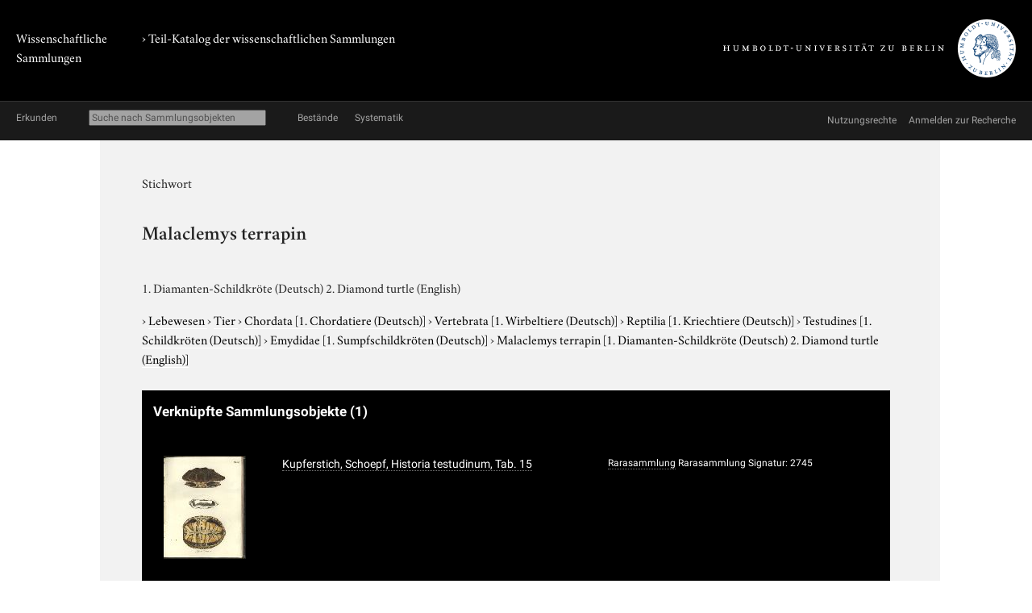

--- FILE ---
content_type: text/html; charset=utf-8
request_url: https://www.sammlungen.hu-berlin.de/objekte/stichworte/26874/
body_size: 2169
content:
<!doctype html>
<html class="no-js" lang="de">
	<head>
		<meta charset="utf-8">
		<meta http-equiv="x-ua-compatible" content="ie=edge">
		<title>Malaclemys terrapin</title>
		<meta name="description" content="">
		<meta name="viewport" content="width=device-width, initial-scale=1">

		
		<link href="/static/css/screen.css" rel="stylesheet" type="text/css" />
		
		

		<script src="/static/js/vendor/jquery.min.js"></script>
		<script src="/static/intercoolerjs/js/intercooler.min.js"></script>

		<!--[if lt IE 9]>
			<script src="//html5shiv.googlecode.com/svn/trunk/html5.js"></script>
			<script>window.html5 || document.write('<script src="js/vendor/html5shiv.js"><\/script>')</script>
		<![endif]-->
		
	
	<link rel="apple-touch-icon" href="/static/apple-touch-icon-114.png">

	</head>
	<body class=" kabinette term detail">
		<!--[if lt IE 8]>
			<p class="browserupgrade">You are using an <strong>outdated</strong> browser. Please <a href="http://browsehappy.com/">upgrade your browser</a> to improve your experience.</p>
		<![endif]-->

	<div class="background header">
		<div class="container header">
			<header class="site">
				
		<hgroup>
			<p class="portal"><a href="/">Wissenschaftliche Sammlungen</a></p>
			
				
	<h1 class="collection"><a href="/katalog/">› Teil-Katalog der wissenschaftlichen Sammlungen</a></h1>

			

			<p class="university"><a href="//www.hu-berlin.de/"><img class="university-logo" src="/static/img/Humboldt-Universit%C3%A4t%20zu%20Berlin.svg" alt="Humboldt-Universität zu Berlin"></a></p>
		</hgroup>

			</header>
		</div>
	</div>

	<div class="background explore">
		<div class="container explore">
			<nav class="explore">
				
					

	<p class="explore-title"><span>Erkunden</span></p>

	<div id="catalog-search"> 
		<input name="q" type="text"
			placeholder="Suche nach Sammlungsobjekten"
			size="28"
			ic-get-from="/objekte/_search/"
			ic-trigger-on="keyup changed"
			ic-trigger-delay="500ms"
			ic-target="#explore-content"
			ic-indicator="#indicator"
			ic-on-success='$("#ic-collections").css({"text-decoration": "none"}); $("#ic-thesaurus").css({"text-decoration": "none"}); return true'
			>
			<span id="indicator" style="display:none">
				<i class="fa fa-spinner fa-spin"></i> Suchabfrage läuft …
			</span>
	</div>

	
	<a id="ic-collections" class="button"
		ic-get-from="/objekte/_collection_browser/"
		ic-target="#explore-content"
		ic-on-success='$("#ic-collections").css({"text-decoration": "underline"}); $("#ic-thesaurus").css({"text-decoration": "none"}); return true'>Bestände</a>
	

	<a id="ic-thesaurus" class="button"
		ic-get-from="/objekte/_thesaurus_index/"
		ic-target="#explore-content"
		ic-on-success='$("#ic-thesaurus").css({"text-decoration": "underline"}); $("#ic-collections").css({"text-decoration": "none"}); return true'>Systematik</a>

				
			</nav>

			<nav class="explore-meta">
				
	<a href="/kontext/nutzungsrechte/">
		<span>Nutzungsrechte</span>
	</a>
	<a href="/kontakt/recherche/">
		<span>Anmelden zur Recherche</span>
	</a>

				
			</nav>

			<div id="explore-content" class="explore-content"></div>
		</div>
	</div>

	<nav class="site">
		
	</nav>

	<div class="background main-outer-container">
		<div class="container outer-main">
			
			<div class="background main-container">
				<main>
					
	<article>
		<header>
			<hgroup>
				<p class="type">Stichwort</p>
				<h1>
					Malaclemys terrapin
				</h1>
				
				<p class="synonyms">
					1. Diamanten-Schildkröte (Deutsch)
2. Diamond turtle (English)
				</p>
				
			</hgroup>
			<p class="term-path">
		    
					&rsaquo; <a href="/objekte/stichworte/1232/">
						Lebewesen
						
					</a>
				
					&rsaquo; <a href="/objekte/stichworte/1233/">
						Tier
						
					</a>
				
					&rsaquo; <a href="/objekte/stichworte/7769/">
						Chordata
						
						<span class="synonyms">[1. Chordatiere (Deutsch)]</span>
						
					</a>
				
					&rsaquo; <a href="/objekte/stichworte/7967/">
						Vertebrata
						
						<span class="synonyms">[1. Wirbeltiere (Deutsch)]</span>
						
					</a>
				
					&rsaquo; <a href="/objekte/stichworte/7778/">
						Reptilia
						
						<span class="synonyms">[1. Kriechtiere (Deutsch)]</span>
						
					</a>
				
					&rsaquo; <a href="/objekte/stichworte/8025/">
						Testudines
						
						<span class="synonyms">[1. Schildkröten (Deutsch)]</span>
						
					</a>
				
					&rsaquo; <a href="/objekte/stichworte/8068/">
						Emydidae
						
						<span class="synonyms">[1. Sumpfschildkröten (Deutsch)]</span>
						
					</a>
				
					&rsaquo; <a href="/objekte/stichworte/26874/">
						Malaclemys terrapin
						
						<span class="synonyms">[1. Diamanten-Schildkröte (Deutsch)
2. Diamond turtle (English)]</span>
						
					</a>
				
			</p>
		</header>

		

		<section class="zal-objects collection-items">
			<h2>
				Verknüpfte Sammlungsobjekte
				
				<span class="object-count">(1)</span>
				
			</h2>

			
			

			<table class="collection-items">
				
					<tr>
						<td class="thumbnail">
							
							<a class="img" href="/objekte/rarasammlung/19035/">
							<img class="thumbnail "
										 src="/protected/sammlung/dokument/0000/0000/0000/0000/0000/0003/3226/content.128.png"
										 alt="Vorschau Kupferstich, Schoepf, Historia testudinum, Tab. 15">
							</a>
							
						</td>
						<td class="name"><a href="/objekte/rarasammlung/19035/">Kupferstich, Schoepf, Historia testudinum, Tab. 15</a></td>
						<td class="collection-info">
							
							<a href="/objekte/rarasammlung/">Rarasammlung</a>
							
							
							<span class="inventarnr">Rarasammlung Signatur: 2745</span>
							
						</td>
					</tr>
				
			</table>

			

	


			
		</section>
	</article>


				</main>
			</div>
			
		</div>
	</div>

	<div class="background footer">
		<div class="container footer">
			<footer class="site">
		

		<span class="menu">
		
		</span>
</footer>
		</div>
	</div>

	
	

	</body>
</html>
